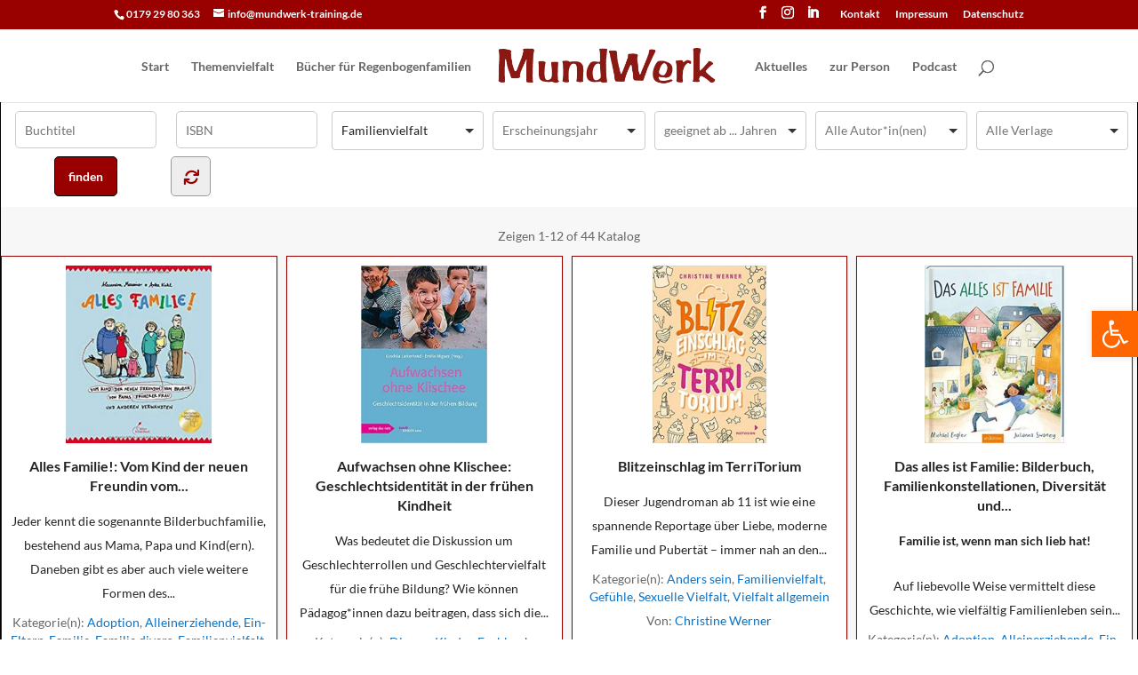

--- FILE ---
content_type: text/css
request_url: https://mundwerk-training.de/wp-content/et-cache/global/et-divi-customizer-global.min.css?ver=1765435843
body_size: 166
content:
.tribe-events-event-image{border:1px solid #333;border-radius:5px;margin-right:35px}.post-type-archive-podcast a.entry-featured-image-url img{max-width:150px;height:auto;float:left;margin-right:15px}article.podcast{clear:both;padding-top:20px}.single-podcast a.entry-featured-image-url img{float:none}article.podcast h3{padding-top:20px}h1,h2,h3,h4,h5,h6,p{-moz-hyphens:auto;-o-hyphens:auto;-webkit-hyphens:auto;-ms-hyphens:auto;hyphens:auto}.et-pb-contact-message{color:#ffffff;font-size:22px;text-align:center}